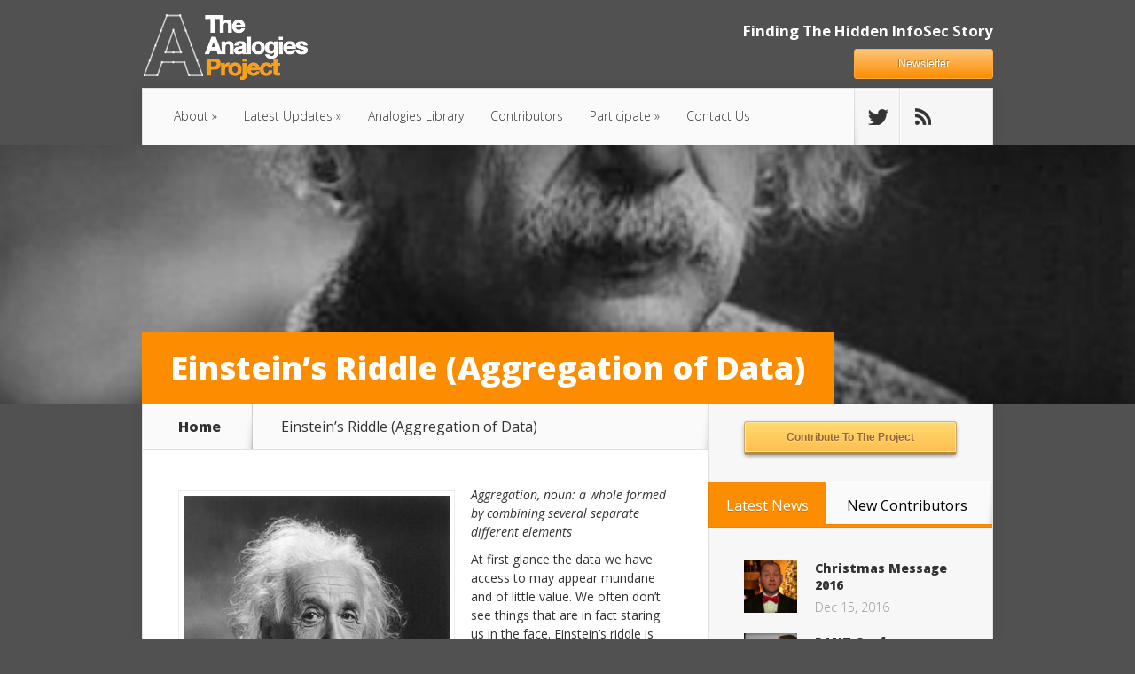

--- FILE ---
content_type: text/html; charset=UTF-8
request_url: https://theanalogiesproject.org/the-analogies/einsteins-riddle/
body_size: 9835
content:
<!DOCTYPE html>

<!--[if IE 6]>

<html id="ie6" lang="en-US">

<![endif]-->

<!--[if IE 7]>

<html id="ie7" lang="en-US">

<![endif]-->

<!--[if IE 8]>

<html id="ie8" lang="en-US">

<![endif]-->

<!--[if !(IE 6) | !(IE 7) | !(IE 8)  ]><!-->

<html lang="en-US">

<!--<![endif]-->

<head>

	<meta charset="UTF-8" />

	<title>Einstein&#039;s Riddle (Aggregation of Data) - The Analogies Project</title>

	
	
	


	<meta http-equiv="X-UA-Compatible" content="IE=edge">


	<link rel="pingback" href="https://theanalogiesproject.org/xmlrpc.php" />



	
	<!--[if lt IE 9]>

	<script src="https://theanalogiesproject.org/wp-content/themes/ap/js/html5.js" type="text/javascript"></script>

	<![endif]-->



	<script type="text/javascript">

		document.documentElement.className = 'js';

	</script>



	<script>var et_site_url='https://theanalogiesproject.org';var et_post_id='1110';function et_core_page_resource_fallback(a,b){"undefined"===typeof b&&(b=a.sheet.cssRules&&0===a.sheet.cssRules.length);b&&(a.onerror=null,a.onload=null,a.href?a.href=et_site_url+"/?et_core_page_resource="+a.id+et_post_id:a.src&&(a.src=et_site_url+"/?et_core_page_resource="+a.id+et_post_id))}
</script><meta name='robots' content='index, follow, max-image-preview:large, max-snippet:-1, max-video-preview:-1' />

	<!-- This site is optimized with the Yoast SEO plugin v22.9 - https://yoast.com/wordpress/plugins/seo/ -->
	<title>Einstein&#039;s Riddle (Aggregation of Data) - The Analogies Project</title>
	<meta name="description" content="Rob Hadfield challenges you to tackle Einstein&#039;s Riddle and looks at the idea that sometimes the value of data can be more obvious than you think." />
	<link rel="canonical" href="https://theanalogiesproject.org/the-analogies/einsteins-riddle/" />
	<meta property="og:locale" content="en_US" />
	<meta property="og:type" content="article" />
	<meta property="og:title" content="Einstein&#039;s Riddle (Aggregation of Data) - The Analogies Project" />
	<meta property="og:description" content="Rob Hadfield challenges you to tackle Einstein&#039;s Riddle and looks at the idea that sometimes the value of data can be more obvious than you think." />
	<meta property="og:url" content="https://theanalogiesproject.org/the-analogies/einsteins-riddle/" />
	<meta property="og:site_name" content="The Analogies Project" />
	<meta property="article:modified_time" content="2014-05-30T22:37:33+00:00" />
	<meta property="og:image" content="https://theanalogiesproject.org/wp-content/uploads/2014/02/453px-Albert_Einstein_Head_cleaned.jpg" />
	<meta property="og:image:width" content="453" />
	<meta property="og:image:height" content="599" />
	<meta property="og:image:type" content="image/jpeg" />
	<meta name="twitter:label1" content="Est. reading time" />
	<meta name="twitter:data1" content="1 minute" />
	<script type="application/ld+json" class="yoast-schema-graph">{"@context":"https://schema.org","@graph":[{"@type":"WebPage","@id":"https://theanalogiesproject.org/the-analogies/einsteins-riddle/","url":"https://theanalogiesproject.org/the-analogies/einsteins-riddle/","name":"Einstein's Riddle (Aggregation of Data) - The Analogies Project","isPartOf":{"@id":"https://theanalogiesproject.org/#website"},"primaryImageOfPage":{"@id":"https://theanalogiesproject.org/the-analogies/einsteins-riddle/#primaryimage"},"image":{"@id":"https://theanalogiesproject.org/the-analogies/einsteins-riddle/#primaryimage"},"thumbnailUrl":"https://theanalogiesproject.org/wp-content/uploads/2014/02/453px-Albert_Einstein_Head_cleaned.jpg","datePublished":"2014-01-06T08:00:41+00:00","dateModified":"2014-05-30T22:37:33+00:00","description":"Rob Hadfield challenges you to tackle Einstein's Riddle and looks at the idea that sometimes the value of data can be more obvious than you think.","breadcrumb":{"@id":"https://theanalogiesproject.org/the-analogies/einsteins-riddle/#breadcrumb"},"inLanguage":"en-US","potentialAction":[{"@type":"ReadAction","target":["https://theanalogiesproject.org/the-analogies/einsteins-riddle/"]}]},{"@type":"ImageObject","inLanguage":"en-US","@id":"https://theanalogiesproject.org/the-analogies/einsteins-riddle/#primaryimage","url":"https://theanalogiesproject.org/wp-content/uploads/2014/02/453px-Albert_Einstein_Head_cleaned.jpg","contentUrl":"https://theanalogiesproject.org/wp-content/uploads/2014/02/453px-Albert_Einstein_Head_cleaned.jpg","width":453,"height":599},{"@type":"BreadcrumbList","@id":"https://theanalogiesproject.org/the-analogies/einsteins-riddle/#breadcrumb","itemListElement":[{"@type":"ListItem","position":1,"name":"Home","item":"https://theanalogiesproject.org/"},{"@type":"ListItem","position":2,"name":"Analogies","item":"https://theanalogiesproject.org/the-analogies/"},{"@type":"ListItem","position":3,"name":"Einstein&#8217;s Riddle (Aggregation of Data)"}]},{"@type":"WebSite","@id":"https://theanalogiesproject.org/#website","url":"https://theanalogiesproject.org/","name":"The Analogies Project","description":"Finding The Hidden InfoSec Story","potentialAction":[{"@type":"SearchAction","target":{"@type":"EntryPoint","urlTemplate":"https://theanalogiesproject.org/?s={search_term_string}"},"query-input":"required name=search_term_string"}],"inLanguage":"en-US"}]}</script>
	<!-- / Yoast SEO plugin. -->


<link rel='dns-prefetch' href='//fonts.googleapis.com' />
<link rel="alternate" type="application/rss+xml" title="The Analogies Project &raquo; Feed" href="https://theanalogiesproject.org/feed/" />
<link rel="alternate" type="application/rss+xml" title="The Analogies Project &raquo; Comments Feed" href="https://theanalogiesproject.org/comments/feed/" />
<script type="text/javascript">
/* <![CDATA[ */
window._wpemojiSettings = {"baseUrl":"https:\/\/s.w.org\/images\/core\/emoji\/15.0.3\/72x72\/","ext":".png","svgUrl":"https:\/\/s.w.org\/images\/core\/emoji\/15.0.3\/svg\/","svgExt":".svg","source":{"concatemoji":"https:\/\/theanalogiesproject.org\/wp-includes\/js\/wp-emoji-release.min.js?ver=6.5.7"}};
/*! This file is auto-generated */
!function(i,n){var o,s,e;function c(e){try{var t={supportTests:e,timestamp:(new Date).valueOf()};sessionStorage.setItem(o,JSON.stringify(t))}catch(e){}}function p(e,t,n){e.clearRect(0,0,e.canvas.width,e.canvas.height),e.fillText(t,0,0);var t=new Uint32Array(e.getImageData(0,0,e.canvas.width,e.canvas.height).data),r=(e.clearRect(0,0,e.canvas.width,e.canvas.height),e.fillText(n,0,0),new Uint32Array(e.getImageData(0,0,e.canvas.width,e.canvas.height).data));return t.every(function(e,t){return e===r[t]})}function u(e,t,n){switch(t){case"flag":return n(e,"\ud83c\udff3\ufe0f\u200d\u26a7\ufe0f","\ud83c\udff3\ufe0f\u200b\u26a7\ufe0f")?!1:!n(e,"\ud83c\uddfa\ud83c\uddf3","\ud83c\uddfa\u200b\ud83c\uddf3")&&!n(e,"\ud83c\udff4\udb40\udc67\udb40\udc62\udb40\udc65\udb40\udc6e\udb40\udc67\udb40\udc7f","\ud83c\udff4\u200b\udb40\udc67\u200b\udb40\udc62\u200b\udb40\udc65\u200b\udb40\udc6e\u200b\udb40\udc67\u200b\udb40\udc7f");case"emoji":return!n(e,"\ud83d\udc26\u200d\u2b1b","\ud83d\udc26\u200b\u2b1b")}return!1}function f(e,t,n){var r="undefined"!=typeof WorkerGlobalScope&&self instanceof WorkerGlobalScope?new OffscreenCanvas(300,150):i.createElement("canvas"),a=r.getContext("2d",{willReadFrequently:!0}),o=(a.textBaseline="top",a.font="600 32px Arial",{});return e.forEach(function(e){o[e]=t(a,e,n)}),o}function t(e){var t=i.createElement("script");t.src=e,t.defer=!0,i.head.appendChild(t)}"undefined"!=typeof Promise&&(o="wpEmojiSettingsSupports",s=["flag","emoji"],n.supports={everything:!0,everythingExceptFlag:!0},e=new Promise(function(e){i.addEventListener("DOMContentLoaded",e,{once:!0})}),new Promise(function(t){var n=function(){try{var e=JSON.parse(sessionStorage.getItem(o));if("object"==typeof e&&"number"==typeof e.timestamp&&(new Date).valueOf()<e.timestamp+604800&&"object"==typeof e.supportTests)return e.supportTests}catch(e){}return null}();if(!n){if("undefined"!=typeof Worker&&"undefined"!=typeof OffscreenCanvas&&"undefined"!=typeof URL&&URL.createObjectURL&&"undefined"!=typeof Blob)try{var e="postMessage("+f.toString()+"("+[JSON.stringify(s),u.toString(),p.toString()].join(",")+"));",r=new Blob([e],{type:"text/javascript"}),a=new Worker(URL.createObjectURL(r),{name:"wpTestEmojiSupports"});return void(a.onmessage=function(e){c(n=e.data),a.terminate(),t(n)})}catch(e){}c(n=f(s,u,p))}t(n)}).then(function(e){for(var t in e)n.supports[t]=e[t],n.supports.everything=n.supports.everything&&n.supports[t],"flag"!==t&&(n.supports.everythingExceptFlag=n.supports.everythingExceptFlag&&n.supports[t]);n.supports.everythingExceptFlag=n.supports.everythingExceptFlag&&!n.supports.flag,n.DOMReady=!1,n.readyCallback=function(){n.DOMReady=!0}}).then(function(){return e}).then(function(){var e;n.supports.everything||(n.readyCallback(),(e=n.source||{}).concatemoji?t(e.concatemoji):e.wpemoji&&e.twemoji&&(t(e.twemoji),t(e.wpemoji)))}))}((window,document),window._wpemojiSettings);
/* ]]> */
</script>
<meta content="AP Child v.1" name="generator"/><style id='wp-emoji-styles-inline-css' type='text/css'>

	img.wp-smiley, img.emoji {
		display: inline !important;
		border: none !important;
		box-shadow: none !important;
		height: 1em !important;
		width: 1em !important;
		margin: 0 0.07em !important;
		vertical-align: -0.1em !important;
		background: none !important;
		padding: 0 !important;
	}
</style>
<link rel='stylesheet' id='theme-my-login-css' href='https://theanalogiesproject.org/wp-content/plugins/theme-my-login/assets/styles/theme-my-login.min.css?ver=7.1.9' type='text/css' media='all' />
<link rel='stylesheet' id='wp-pagenavi-css' href='https://theanalogiesproject.org/wp-content/plugins/wp-pagenavi/pagenavi-css.css?ver=2.70' type='text/css' media='all' />
<link rel='stylesheet' id='nexus-fonts-css' href='https://fonts.googleapis.com/css?family=Open+Sans:300italic,400italic,700italic,800italic,400,300,700,800|Raleway:400,200,100,500,700,800,900&#038;subset=latin,latin-ext' type='text/css' media='all' />
<link rel='stylesheet' id='nexus-style-css' href='https://theanalogiesproject.org/wp-content/themes/ap-child/style.css?ver=6.5.7' type='text/css' media='all' />
<link rel='stylesheet' id='et-shortcodes-css-css' href='https://theanalogiesproject.org/wp-content/themes/ap/epanel/shortcodes/css/shortcodes-legacy.css?ver=6.5.7' type='text/css' media='all' />
<link rel='stylesheet' id='et-shortcodes-responsive-css-css' href='https://theanalogiesproject.org/wp-content/themes/ap/epanel/shortcodes/css/shortcodes_responsive.css?ver=6.5.7' type='text/css' media='all' />
<link rel='stylesheet' id='magnific_popup-css' href='https://theanalogiesproject.org/wp-content/themes/ap/includes/page_templates/js/magnific_popup/magnific_popup.css?ver=1.3.4' type='text/css' media='screen' />
<link rel='stylesheet' id='et_page_templates-css' href='https://theanalogiesproject.org/wp-content/themes/ap/includes/page_templates/page_templates.css?ver=1.8' type='text/css' media='screen' />
<!--n2css--><script type="text/javascript" src="https://theanalogiesproject.org/wp-includes/js/jquery/jquery.min.js?ver=3.7.1" id="jquery-core-js"></script>
<script type="text/javascript" src="https://theanalogiesproject.org/wp-includes/js/jquery/jquery-migrate.min.js?ver=3.4.1" id="jquery-migrate-js"></script>
<script type="application/json" id="wpp-json">

{"sampling_active":0,"sampling_rate":100,"ajax_url":"https:\/\/theanalogiesproject.org\/wp-json\/wordpress-popular-posts\/v1\/popular-posts","api_url":"https:\/\/theanalogiesproject.org\/wp-json\/wordpress-popular-posts","ID":1110,"token":"e0d2bf374d","lang":0,"debug":0}

</script>
<script type="text/javascript" src="https://theanalogiesproject.org/wp-content/plugins/wordpress-popular-posts/assets/js/wpp.min.js?ver=6.4.2" id="wpp-js-js"></script>
<link rel="https://api.w.org/" href="https://theanalogiesproject.org/wp-json/" /><link rel="EditURI" type="application/rsd+xml" title="RSD" href="https://theanalogiesproject.org/xmlrpc.php?rsd" />
<meta name="generator" content="WordPress 6.5.7" />
<link rel='shortlink' href='https://theanalogiesproject.org/?p=1110' />
<link rel="alternate" type="application/json+oembed" href="https://theanalogiesproject.org/wp-json/oembed/1.0/embed?url=https%3A%2F%2Ftheanalogiesproject.org%2Fthe-analogies%2Feinsteins-riddle%2F" />
<link rel="alternate" type="text/xml+oembed" href="https://theanalogiesproject.org/wp-json/oembed/1.0/embed?url=https%3A%2F%2Ftheanalogiesproject.org%2Fthe-analogies%2Feinsteins-riddle%2F&#038;format=xml" />

        <script type="text/javascript">
            var jQueryMigrateHelperHasSentDowngrade = false;

			window.onerror = function( msg, url, line, col, error ) {
				// Break out early, do not processing if a downgrade reqeust was already sent.
				if ( jQueryMigrateHelperHasSentDowngrade ) {
					return true;
                }

				var xhr = new XMLHttpRequest();
				var nonce = '4dfa37afa2';
				var jQueryFunctions = [
					'andSelf',
					'browser',
					'live',
					'boxModel',
					'support.boxModel',
					'size',
					'swap',
					'clean',
					'sub',
                ];
				var match_pattern = /\)\.(.+?) is not a function/;
                var erroredFunction = msg.match( match_pattern );

                // If there was no matching functions, do not try to downgrade.
                if ( null === erroredFunction || typeof erroredFunction !== 'object' || typeof erroredFunction[1] === "undefined" || -1 === jQueryFunctions.indexOf( erroredFunction[1] ) ) {
                    return true;
                }

                // Set that we've now attempted a downgrade request.
                jQueryMigrateHelperHasSentDowngrade = true;

				xhr.open( 'POST', 'https://theanalogiesproject.org/wp-admin/admin-ajax.php' );
				xhr.setRequestHeader( 'Content-Type', 'application/x-www-form-urlencoded' );
				xhr.onload = function () {
					var response,
                        reload = false;

					if ( 200 === xhr.status ) {
                        try {
                        	response = JSON.parse( xhr.response );

                        	reload = response.data.reload;
                        } catch ( e ) {
                        	reload = false;
                        }
                    }

					// Automatically reload the page if a deprecation caused an automatic downgrade, ensure visitors get the best possible experience.
					if ( reload ) {
						location.reload();
                    }
				};

				xhr.send( encodeURI( 'action=jquery-migrate-downgrade-version&_wpnonce=' + nonce ) );

				// Suppress error alerts in older browsers
				return true;
			}
        </script>

		            <style id="wpp-loading-animation-styles">@-webkit-keyframes bgslide{from{background-position-x:0}to{background-position-x:-200%}}@keyframes bgslide{from{background-position-x:0}to{background-position-x:-200%}}.wpp-widget-placeholder,.wpp-widget-block-placeholder,.wpp-shortcode-placeholder{margin:0 auto;width:60px;height:3px;background:#dd3737;background:linear-gradient(90deg,#dd3737 0%,#571313 10%,#dd3737 100%);background-size:200% auto;border-radius:3px;-webkit-animation:bgslide 1s infinite linear;animation:bgslide 1s infinite linear}</style>
            <meta name="viewport" content="width=device-width, initial-scale=1.0, maximum-scale=1.0, user-scalable=0" />	<style>
		a { color: #4bb6f5; }

		body { color: #333333; }

		#top-menu li.current-menu-item > a, #top-menu > li > a:hover, .meta-info, .et-description .post-meta span, .categories-tabs:after, .home-tab-active, .home-tab-active:before, a.read-more, .comment-reply-link, h1.post-heading, .form-submit input, .home-tab-active:before, .et-recent-videos-wrap li:before, .nav li ul, .et_mobile_menu, #top-menu > .sfHover > a { background-color: #fc8d00; }

		.featured-comments span, #author-info strong, #footer-bottom .current-menu-item a, .featured-comments span { color: #fc8d00; }
		.entry-content blockquote, .widget li:before, .footer-widget li:before, .et-popular-mobile-arrow-next { border-left-color: #fc8d00; }

		.et-popular-mobile-arrow-previous { border-right-color: #fc8d00; }

		#top-menu > li > a { color: #333333; }

		#top-menu > li.current-menu-item > a, #top-menu li li a, .et_mobile_menu li a { color: #ffffff; }

		</style>
<style>.post-thumbnail { background-image: url(https://theanalogiesproject.org/wp-content/uploads/2014/02/453px-Albert_Einstein_Head_cleaned.jpg); }</style><link rel="preload" href="https://theanalogiesproject.org/wp-content/themes/ap/core/admin/fonts/modules.ttf" as="font" crossorigin="anonymous"><style type="text/css" id="custom-background-css">
body.custom-background { background-color: #515151; }
</style>
	<link rel="stylesheet" id="et-customizer-global-cached-inline-styles" href="https://theanalogiesproject.org/wp-content/et-cache/global/et-customizer-global-17680899481677.min.css" onerror="et_core_page_resource_fallback(this, true)" onload="et_core_page_resource_fallback(this)" />	<link href="//maxcdn.bootstrapcdn.com/font-awesome/4.1.0/css/font-awesome.min.css" rel="stylesheet">

<script>
  (function(i,s,o,g,r,a,m){i['GoogleAnalyticsObject']=r;i[r]=i[r]||function(){
  (i[r].q=i[r].q||[]).push(arguments)},i[r].l=1*new Date();a=s.createElement(o),
  m=s.getElementsByTagName(o)[0];a.async=1;a.src=g;m.parentNode.insertBefore(a,m)
  })(window,document,'script','//www.google-analytics.com/analytics.js','ga');

  ga('create', 'UA-34742360-1', 'theanalogiesproject.org');
  ga('send', 'pageview');

</script>

</head>

<body class="analogy_images-template-default single single-analogy_images postid-1110 custom-background et_color_scheme_orange et_includes_sidebar">

	<header id="main-header">

		<div class="container">

			<div id="top-info" class="clearfix">

			


			
				<a href="https://theanalogiesproject.org/">

					<img src="/wp-content/uploads/2014/05/Analogieslogo_05-011.png" alt="The Analogies Project" id="logo" />

				</a>

				<span class="strap_line">
										<div class="content_block" id="custom_post_widget-4015"><p><span class="strap_line">Finding The Hidden InfoSec Story</span></p>
</div>				</span>

			</div>



			<div id="top-navigation" class="clearfix">

				<div id="et_mobile_nav_menu"><a href="#" class="mobile_nav closed">Navigation Menu<span class="et_mobile_arrow"></span></a></div>


				<nav>

				<ul id="top-menu" class="nav"><li id="menu-item-1611" class="menu-item menu-item-type-custom menu-item-object-custom menu-item-has-children menu-item-1611"><a href="#">About</a>
<ul class="sub-menu">
	<li id="menu-item-1849" class="menu-item menu-item-type-post_type menu-item-object-page menu-item-1849"><a href="https://theanalogiesproject.org/story/">Our Story</a></li>
	<li id="menu-item-24" class="menu-item menu-item-type-post_type menu-item-object-page menu-item-24"><a href="https://theanalogiesproject.org/initiatives/">Initiatives</a></li>
	<li id="menu-item-250" class="menu-item menu-item-type-post_type menu-item-object-page menu-item-250"><a href="https://theanalogiesproject.org/testimonials/">Testimonials</a></li>
</ul>
</li>
<li id="menu-item-1612" class="menu-item menu-item-type-custom menu-item-object-custom menu-item-has-children menu-item-1612"><a href="#">Latest Updates</a>
<ul class="sub-menu">
	<li id="menu-item-1615" class="menu-item menu-item-type-post_type menu-item-object-page menu-item-1615"><a href="https://theanalogiesproject.org/news/">News</a></li>
	<li id="menu-item-1878" class="menu-item menu-item-type-custom menu-item-object-custom menu-item-1878"><a href="/events">Events</a></li>
	<li id="menu-item-2410" class="menu-item menu-item-type-post_type menu-item-object-page menu-item-2410"><a href="https://theanalogiesproject.org/videos/">Videos</a></li>
	<li id="menu-item-1614" class="menu-item menu-item-type-taxonomy menu-item-object-category menu-item-1614"><a href="https://theanalogiesproject.org/category/pr/">PR</a></li>
</ul>
</li>
<li id="menu-item-248" class="menu-item menu-item-type-custom menu-item-object-custom menu-item-248"><a href="/the-analogies/">Analogies Library</a></li>
<li id="menu-item-1636" class="menu-item menu-item-type-post_type menu-item-object-page menu-item-1636"><a href="https://theanalogiesproject.org/the-contributors/">Contributors</a></li>
<li id="menu-item-1616" class="menu-item menu-item-type-custom menu-item-object-custom menu-item-has-children menu-item-1616"><a href="#">Participate</a>
<ul class="sub-menu">
	<li id="menu-item-1633" class="menu-item menu-item-type-post_type menu-item-object-page menu-item-1633"><a href="https://theanalogiesproject.org/contribute/">Contribute</a></li>
	<li id="menu-item-1631" class="menu-item menu-item-type-post_type menu-item-object-page menu-item-1631"><a href="https://theanalogiesproject.org/event-support/">Event Support</a></li>
	<li id="menu-item-1924" class="menu-item menu-item-type-post_type menu-item-object-page menu-item-1924"><a href="https://theanalogiesproject.org/sponsor/">Sponsor</a></li>
</ul>
</li>
<li id="menu-item-21" class="menu-item menu-item-type-post_type menu-item-object-page menu-item-21"><a href="https://theanalogiesproject.org/contact-us/">Contact Us</a></li>
</ul>
				</nav>



				<ul id="et-social-icons">

					
					<li class="twitter">

						<a href="http://twitter.com/theanalogies" target="_blank">

							<span class="et-social-normal">Follow us on Twitter</span>

							<span class="et-social-hover"></span>

						</a>

					</li>

					





					
					<li class="rss">

						
						<a href="https://www.linkedin.com/groups?gid=7472348" target="_blank">

							<span class="et-social-normal">Subscribe To Rss Feed</span>

							<span class="et-social-hover"></span>

						</a>

					</li>

					


					
					
				</ul>

				<a href="/?p=1894"  class="newsletter_signup fancybox fancybox.iframe">Newsletter</a>

			</div> <!-- #top-navigation -->

		</div> <!-- .container -->

	</header> <!-- #main-header -->



	<div class="post-thumbnail">

		<div class="container">

			<h1 class="post-heading">Einstein&#8217;s Riddle (Aggregation of Data)</h1>

		</div> <!-- .container -->

	</div> <!-- .post-thumbnail -->




<div class="page-wrap container">

	<div id="main-content">

		<div class="main-content-wrap clearfix">

			<div id="content">

				
<div id="breadcrumbs">
			  	<span class="et_breadcrumbs_content">
				<a href="https://theanalogiesproject.org" class="breadcrumbs_home">Home</a> <span class="raquo">&raquo;</span>

								</span> <!-- .et_breadcrumbs_content --><span class="et_breadcrumbs_title">Einstein&#8217;s Riddle (Aggregation of Data)</span>				
				</div> <!-- #breadcrumbs -->


				<div id="left-area">



				
					


					<article class="entry-content clearfix">

					


						


						


				


					<span style='float: left;width: 300px;clear: both;font-size:12px;line-height:16px;margin-right:30px;margin-bottom:15px;' class='single-contributor-image'><img width="300" height="397" src="https://theanalogiesproject.org/wp-content/uploads/2014/02/453px-Albert_Einstein_Head_cleaned.jpg" class="attachment-300x99999 size-300x99999 wp-post-image" alt="" medium="" decoding="async" srcset="https://theanalogiesproject.org/wp-content/uploads/2014/02/453px-Albert_Einstein_Head_cleaned.jpg 453w, https://theanalogiesproject.org/wp-content/uploads/2014/02/453px-Albert_Einstein_Head_cleaned-226x300.jpg 226w, https://theanalogiesproject.org/wp-content/uploads/2014/02/453px-Albert_Einstein_Head_cleaned-41x55.jpg 41w, https://theanalogiesproject.org/wp-content/uploads/2014/02/453px-Albert_Einstein_Head_cleaned-302x400.jpg 302w, https://theanalogiesproject.org/wp-content/uploads/2014/02/453px-Albert_Einstein_Head_cleaned-128x168.jpg 128w, https://theanalogiesproject.org/wp-content/uploads/2014/02/453px-Albert_Einstein_Head_cleaned-72x95.jpg 72w" sizes="(max-width: 300px) 100vw, 300px" /><br /></span><p><em>Aggregation, noun: a whole formed by combining several separate different elements</em></p>
<p>At first glance the data we have access to may appear mundane and of little value. We often don&#8217;t see things that are in fact staring us in the face. Einstein&#8217;s riddle is made up of 15 hints, yet with a bit of thought this will lead you to another 10 pieces of data.</p>
<p>Einstein wrote this riddle last century and suggested that 98% of the world&#8217;s population could NOT solve it. I&#8217;m not convinced he got this bit right, as I solved it in 20 minutes!</p>
<p>In a street there are five houses, painted five different colours.  2. In each house lives a person of different nationality  3. These five homeowners each drink a different kind of beverage, smoke different brand of cigar and keep a different pet.   THE QUESTION: WHO OWNS THE FISH?   HINTS</p>
<p style="padding-left: 30px;">1. The Brit lives in a red house.</p>
<p style="padding-left: 30px;">2. The Swede keeps dogs as pets.</p>
<p style="padding-left: 30px;">3. The Dane drinks tea.</p>
<p style="padding-left: 30px;">4. The Green house is next to, and on the left of the White house.</p>
<p style="padding-left: 30px;">5. The owner of the Green house drinks coffee.</p>
<p style="padding-left: 30px;">6. The person who smokes Pall Mall rears birds.</p>
<p style="padding-left: 30px;">7. The owner of the Yellow house smokes Dunhill.</p>
<p style="padding-left: 30px;">8. The man living in the centre house drinks milk.</p>
<p style="padding-left: 30px;">9. The Norwegian lives in the first house.</p>
<p style="padding-left: 30px;">10. The man who smokes Blends lives next to the one who keeps cats.</p>
<p style="padding-left: 30px;">11. The man who keeps horses lives next to the man who smokes Dunhill.</p>
<p style="padding-left: 30px;">12. The man who smokes Blue Master drinks beer.</p>
<p style="padding-left: 30px;">13. The German smokes Prince.</p>
<p style="padding-left: 30px;">14. The Norwegian lives next to the blue house.</p>
<p style="padding-left: 30px;">15. The man who smokes Blends has a neighbour who drinks water.</p>
<h4>Please scroll down for the solution.</h4>
<p>&nbsp;</p>
<p>&nbsp;</p>
<p>&nbsp;</p>
<p>&nbsp;</p>
<p>&nbsp;</p>
<p>&nbsp;</p>
<p>&nbsp;</p>
<p>&nbsp;</p>
<p>&nbsp;</p>
<p>&nbsp;</p>
<p>&nbsp;</p>
<p>&nbsp;</p>
<p>&nbsp;</p>
<p>&nbsp;</p>
<p>&nbsp;</p>
<p>&nbsp;</p>
<p>&nbsp;</p>
<p>&nbsp;</p>
<p>&nbsp;</p>
<p>&nbsp;</p>
<p>&nbsp;</p>
<p>&nbsp;</p>
<p><a href="https://theanalogiesproject.org/wp-content/uploads/2013/12/Untitled-1.jpg"><img loading="lazy" decoding="async" class="alignnone  wp-image-1109" src="https://theanalogiesproject.org/wp-content/uploads/2013/12/Untitled-1.jpg" alt="Untitled-1" width="567" height="163" srcset="https://theanalogiesproject.org/wp-content/uploads/2013/12/Untitled-1.jpg 700w, https://theanalogiesproject.org/wp-content/uploads/2013/12/Untitled-1-300x86.jpg 300w, https://theanalogiesproject.org/wp-content/uploads/2013/12/Untitled-1-191x55.jpg 191w, https://theanalogiesproject.org/wp-content/uploads/2013/12/Untitled-1-600x172.jpg 600w" sizes="(max-width: 567px) 100vw, 567px" /></a>.</p>

					</article> <!-- .entry -->



					


					<div id="et-box-author">

												
						<div id="et-bio-author">

							<div class="author-avatar">

								
					<img src='/wp-content/uploads/avatars/avatar-235.jpg'>

							</div> <!-- end #author-avatar -->



							<p id="author-info">

                              
								<strong>Author:</strong> <a href="https://theanalogiesproject.org/contributors/robert-hadfield/" style="color:white;">Robert Hadfield</a>
															</p> <!-- end #author-info -->



							<p></p>

						</div>
						


						<div id="et-post-share" class="clearfix">

							<span>Share This Post On</span>

							<ul id="et-share-icons">

							<li class="google-share"><a href="https://plus.google.com/share?url=https://theanalogiesproject.org/the-analogies/einsteins-riddle/" target="_blank" class="et-share-button et-share-google">Google</a></li><li class="facebook-share"><a href="http://www.facebook.com/sharer/sharer.php?s=100&amp;p[url]=https://theanalogiesproject.org/the-analogies/einsteins-riddle/&amp;p[images][0]=https://theanalogiesproject.org/wp-content/uploads/2014/02/453px-Albert_Einstein_Head_cleaned-300x200.jpg&amp;p[title]=Einstein&#8217;s Riddle (Aggregation of Data)" target="_blank" class="et-share-button et-share-facebook">Facebook</a></li><li class="twitter-share"><a href="https://twitter.com/intent/tweet?url=https://theanalogiesproject.org/the-analogies/einsteins-riddle/&amp;text=Einstein&#8217;s Riddle (Aggregation of Data)" target="_blank" class="et-share-button et-share-twitter">Twitter</a></li>
							</ul>

						</div>

					</div>



				


					
				


				</div> 	<!-- end #left-area -->

			</div> <!-- #content -->



				<div id="sidebar">
		              <div id="ap_button_widget-2" class="widget widget_ap_button_widget">                  <a class="button orange" href="/contribute/">Contribute To The Project</a>
              </div> <!-- end .widget -->        <div id="etnewscontribtabbedwidget-2" class="widget widget_etnewscontribtabbedwidget">
		<ul class="categories-tabs">

			<li class="home-tab-active"><a href="#">Latest News</a></li>

			<li><a href="#">New Contributors</a></li>

		</ul>



		<div class="et-tabbed-all-tabs">

			<div class="recent-tabbed">

			<ul>
<li class="clearfix">
	<div class="smallthumb">
		<a href="https://theanalogiesproject.org/christmas-message-2016/">
			<img src="https://theanalogiesproject.org/wp-content/uploads/2016/12/Christmas-2016-still-image-60x60.jpg" alt="Christmas Message 2016" class="" srcset="https://theanalogiesproject.org/wp-content/uploads/2016/12/Christmas-2016-still-image.jpg 479w, https://theanalogiesproject.org/wp-content/uploads/2016/12/Christmas-2016-still-image-60x60.jpg 480w " sizes="(max-width:479px) 479px, 100vw "  width="60" height="60" />		</a>
	</div>

	<div class="post-metainfo">
		<span class="title"><a href="https://theanalogiesproject.org/christmas-message-2016/">Christmas Message 2016</a></span>

		<span class="postinfo">Dec 15, 2016</span>
	</div>
</li>
<li class="clearfix">
	<div class="smallthumb">
		<a href="https://theanalogiesproject.org/rant-conference-2016/">
			<img src="https://theanalogiesproject.org/wp-content/uploads/2016/11/Rant_206-60x60.jpg" alt="RANT Conference 2016" class="" srcset="https://theanalogiesproject.org/wp-content/uploads/2016/11/Rant_206.jpg 479w, https://theanalogiesproject.org/wp-content/uploads/2016/11/Rant_206-60x60.jpg 480w " sizes="(max-width:479px) 479px, 100vw "  width="60" height="60" />		</a>
	</div>

	<div class="post-metainfo">
		<span class="title"><a href="https://theanalogiesproject.org/rant-conference-2016/">RANT Conference 2016</a></span>

		<span class="postinfo">Nov 2, 2016</span>
	</div>
</li>
<li class="clearfix">
	<div class="smallthumb">
		<a href="https://theanalogiesproject.org/rant-partnership/">
			<img src="https://theanalogiesproject.org/wp-content/uploads/2016/06/Grey-RANT-conference-16-square-60x60.png" alt="Partnership with RANT" class="" srcset="https://theanalogiesproject.org/wp-content/uploads/2016/06/Grey-RANT-conference-16-square.png 479w, https://theanalogiesproject.org/wp-content/uploads/2016/06/Grey-RANT-conference-16-square-60x60.png 480w " sizes="(max-width:479px) 479px, 100vw "  width="60" height="60" />		</a>
	</div>

	<div class="post-metainfo">
		<span class="title"><a href="https://theanalogiesproject.org/rant-partnership/">Partnership with RANT</a></span>

		<span class="postinfo">Jun 30, 2016</span>
	</div>
</li>
<li class="clearfix">
	<div class="smallthumb">
		<a href="https://theanalogiesproject.org/the-analogies-projects-four-year-anniversary/">
			<img src="https://theanalogiesproject.org/wp-content/uploads/2016/05/Analogies-4-year-anniversary-twitter-profile-v3-60x60.jpg" alt="The Analogies Project&#8217;s Four Year Anniversary" class="" srcset="https://theanalogiesproject.org/wp-content/uploads/2016/05/Analogies-4-year-anniversary-twitter-profile-v3.jpg 479w, https://theanalogiesproject.org/wp-content/uploads/2016/05/Analogies-4-year-anniversary-twitter-profile-v3-60x60.jpg 480w " sizes="(max-width:479px) 479px, 100vw "  width="60" height="60" />		</a>
	</div>

	<div class="post-metainfo">
		<span class="title"><a href="https://theanalogiesproject.org/the-analogies-projects-four-year-anniversary/">The Analogies Project&#8217;s Four Year Anniversary</a></span>

		<span class="postinfo">May 5, 2016</span>
	</div>
</li></ul>
			</div> <!-- .recent-tabbed -->



			<div class="">
<ul class="et-authors">
			<li class="clearfix">

				<div class="author-avatar">

					<img src='/wp-content/uploads/avatars/avatar-310.png'>
				</div>

				<div class="et-authors-posts" style="padding-left: 75px;padding-top: 10px;padding-bottom:20px;">

					<h4><a href="/contributors/vitorjesus/">Vitor Jesus</a></h4>

					
				</div>

			</li>


			<li class="clearfix">

				<div class="author-avatar">

					<img src='/wp-content/uploads/avatars/avatar-309.jpg'>
				</div>

				<div class="et-authors-posts" style="padding-left: 75px;padding-top: 10px;padding-bottom:20px;">

					<h4><a href="/contributors/jasonha/">Jason Ha</a></h4>

					
				</div>

			</li>


			<li class="clearfix">

				<div class="author-avatar">

					<img src='/wp-content/uploads/avatars/avatar-308.png'>
				</div>

				<div class="et-authors-posts" style="padding-left: 75px;padding-top: 10px;padding-bottom:20px;">

					<h4><a href="/contributors/dnewman/">Dixie Newman</a></h4>

					
				</div>

			</li>


			<li class="clearfix">

				<div class="author-avatar">

					<img src='/wp-content/uploads/avatars/avatar-307.jpg'>
				</div>

				<div class="et-authors-posts" style="padding-left: 75px;padding-top: 10px;padding-bottom:20px;">

					<h4><a href="/contributors/idhami/">Indy Dhami</a></h4>

					
				</div>

			</li>


			<li class="clearfix">

				<div class="author-avatar">

					<img src='/wp-content/uploads/avatars/avatar-306.png'>
				</div>

				<div class="et-authors-posts" style="padding-left: 75px;padding-top: 10px;padding-bottom:20px;">

					<h4><a href="/contributors/enicaise/">Emmanuel Nicaise</a></h4>

					
				</div>

			</li>

</ul><!-- .et-authors -->			</div> <!-- .popular-tabbed -->




		</div> <!-- .et-tabbed-all-tabs -->

</div> <!-- end .widget --><div id="text-2" class="widget widget_text"><h4 class="widgettitle">On Twitter</h4>			<div class="textwidget"><a class="twitter-timeline" href="https://twitter.com/TheAnalogies" data-widget-id="342708704690438145" data-theme="light">Tweets by @TheAnalogies</a>
<script>!function(d,s,id){var js,fjs=d.getElementsByTagName(s)[0],p=/^http:/.test(d.location)?'http':'https';if(!d.getElementById(id)){js=d.createElement(s);js.id=id;js.src=p+"://platform.twitter.com/widgets.js";fjs.parentNode.insertBefore(js,fjs);}}(document,"script","twitter-wjs");</script>
</div>
		</div> <!-- end .widget -->	</div> <!-- end #sidebar -->

		</div> <!-- .main-content-wrap -->



		
	</div> <!-- #main-content -->



			
<footer id="main-footer">
	<div id="footer-widgets" class="clearfix">
	<div class="footer-widget"><div id="text-3" class="fwidget widget_text">			<div class="textwidget">Copyright © 2014 <a href="http://theanalogiesproject.com">The Analogies Project</a>. All Rights Reserved.<br /><br />
<a href="https://theanalogiesproject.org/" target="_blank" rel="noopener">The Analogies Project Ltd</a><br />
Registered Office 19 – 21 Main Road, Gedling, <br />Nottingham, NG4 3HQ. <br />
Registration Number 9210923</div>
		</div> <!-- end .fwidget --></div> <!-- end .footer-widget --><div class="footer-widget"><div id="nav_menu-3" class="fwidget widget_nav_menu"><div class="menu-footer-2-container"><ul id="menu-footer-2" class="menu"><li id="menu-item-1828" class="menu-item menu-item-type-post_type menu-item-object-page menu-item-1828"><a href="https://theanalogiesproject.org/privacy-policy/">Privacy policy</a></li>
</ul></div></div> <!-- end .fwidget --></div> <!-- end .footer-widget --><div class="footer-widget"><div id="nav_menu-2" class="fwidget widget_nav_menu"><div class="menu-footer-container"><ul id="menu-footer" class="menu"><li id="menu-item-1827" class="menu-item menu-item-type-post_type menu-item-object-page menu-item-1827"><a href="https://theanalogiesproject.org/terms-and-conditions-of-website-usage/">Terms and conditions of website usage</a></li>
</ul></div></div> <!-- end .fwidget --></div> <!-- end .footer-widget -->	</div> <!-- #footer-widgets -->
</footer> <!-- #main-footer -->
		<div id="footer-bottom">
				</div> <!-- #footer-bottom -->
	</div> <!-- .page-wrap -->

	<div id="footer-info" class="container">
		<p id="copyright">Designed by <a href="http://www.elegantthemes.com" title="Premium WordPress Themes">Elegant Themes</a> | Powered by <a href="http://www.wordpress.org">WordPress</a></p>
	</div>

	<script type="text/javascript" id="theme-my-login-js-extra">
/* <![CDATA[ */
var themeMyLogin = {"action":"","errors":[]};
/* ]]> */
</script>
<script type="text/javascript" src="https://theanalogiesproject.org/wp-content/plugins/theme-my-login/assets/scripts/theme-my-login.min.js?ver=7.1.9" id="theme-my-login-js"></script>
<script type="text/javascript" src="https://theanalogiesproject.org/wp-content/themes/ap/js/superfish.min.js?ver=1.0" id="superfish-js"></script>
<script type="text/javascript" id="nexus-custom-script-js-extra">
/* <![CDATA[ */
var et_custom = {"mobile_nav_text":"Navigation Menu","ajaxurl":"https:\/\/theanalogiesproject.org\/wp-admin\/admin-ajax.php","et_hb_nonce":"85496ea93c"};
/* ]]> */
</script>
<script type="text/javascript" src="https://theanalogiesproject.org/wp-content/themes/ap/js/custom.js?ver=1.0" id="nexus-custom-script-js"></script>
<script type="text/javascript" src="https://theanalogiesproject.org/wp-content/themes/ap/core/admin/js/common.js?ver=4.7.4" id="et-core-common-js"></script>
<script type="text/javascript" id="jquery-migrate-deprecation-notices-js-extra">
/* <![CDATA[ */
var JQMH = {"ajaxurl":"https:\/\/theanalogiesproject.org\/wp-admin\/admin-ajax.php","report_nonce":"3888d79379","backend":"","plugin_slug":"enable-jquery-migrate-helper","capture_deprecations":"","single_instance_log":"1"};
/* ]]> */
</script>
<script type="text/javascript" src="https://theanalogiesproject.org/wp-content/plugins/enable-jquery-migrate-helper/js/deprecation-notice.js?ver=6.5.7" id="jquery-migrate-deprecation-notices-js"></script>
<script type="text/javascript" id="icwp-wpsf-notbot-js-extra">
/* <![CDATA[ */
var shield_vars_notbot = {"strings":{"select_action":"Please select an action to perform.","are_you_sure":"Are you sure?","absolutely_sure":"Are you absolutely sure?"},"comps":{"notbot":{"ajax":{"not_bot":{"action":"shield_action","ex":"capture_not_bot","exnonce":"554a81e323","ajaxurl":"https:\/\/theanalogiesproject.org\/wp-admin\/admin-ajax.php","_wpnonce":"e0d2bf374d","_rest_url":"https:\/\/theanalogiesproject.org\/wp-json\/shield\/v1\/action\/capture_not_bot?exnonce=554a81e323&_wpnonce=e0d2bf374d"}},"flags":{"skip":false,"required":true}}}};
/* ]]> */
</script>
<script type="text/javascript" src="https://theanalogiesproject.org/wp-content/plugins/wp-simple-firewall/assets/dist/shield-notbot.bundle.js?ver=20.0.11&amp;mtime=1732826476" id="icwp-wpsf-notbot-js"></script>
<script type="text/javascript" src="https://theanalogiesproject.org/wp-content/themes/ap/includes/page_templates/js/jquery.easing-1.3.pack.js?ver=1.3.4" id="easing-js"></script>
<script type="text/javascript" src="https://theanalogiesproject.org/wp-content/themes/ap/includes/page_templates/js/magnific_popup/jquery.magnific-popup.js?ver=1.3.4" id="magnific_popup-js"></script>
<script type="text/javascript" id="et-ptemplates-frontend-js-extra">
/* <![CDATA[ */
var et_ptemplates_strings = {"captcha":"Captcha","fill":"Fill","field":"field","invalid":"Invalid email"};
/* ]]> */
</script>
<script type="text/javascript" src="https://theanalogiesproject.org/wp-content/themes/ap/includes/page_templates/js/et-ptemplates-frontend.js?ver=1.1" id="et-ptemplates-frontend-js"></script>
</body>
</html>